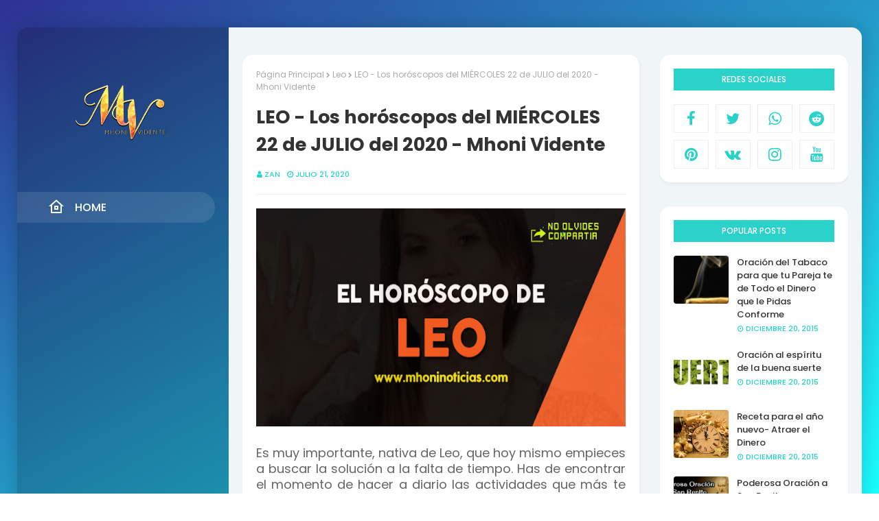

--- FILE ---
content_type: text/html; charset=utf-8
request_url: https://www.google.com/recaptcha/api2/aframe
body_size: 267
content:
<!DOCTYPE HTML><html><head><meta http-equiv="content-type" content="text/html; charset=UTF-8"></head><body><script nonce="IkWQSx6YGdGPdahy9JM8Hg">/** Anti-fraud and anti-abuse applications only. See google.com/recaptcha */ try{var clients={'sodar':'https://pagead2.googlesyndication.com/pagead/sodar?'};window.addEventListener("message",function(a){try{if(a.source===window.parent){var b=JSON.parse(a.data);var c=clients[b['id']];if(c){var d=document.createElement('img');d.src=c+b['params']+'&rc='+(localStorage.getItem("rc::a")?sessionStorage.getItem("rc::b"):"");window.document.body.appendChild(d);sessionStorage.setItem("rc::e",parseInt(sessionStorage.getItem("rc::e")||0)+1);localStorage.setItem("rc::h",'1768388231198');}}}catch(b){}});window.parent.postMessage("_grecaptcha_ready", "*");}catch(b){}</script></body></html>